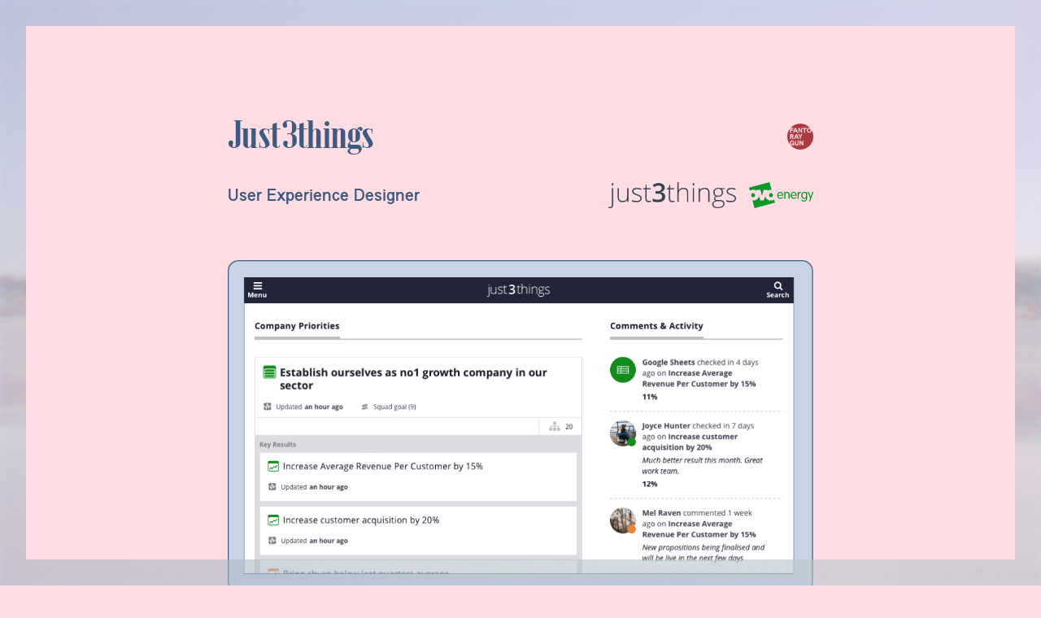

--- FILE ---
content_type: text/html
request_url: https://fantoraygun.com/j3t/
body_size: 3094
content:
<!doctype html><html lang="en" class="min-h-full antialiased"><head><meta charset="utf-8"><meta name="viewport" content="width=device-width,initial-scale=1"><title>Just3things Case Study | Andrew O&#39;Regan // Fantoraygun</title><meta name="description" content="Case study of User Experience work at Just3things"><meta name="robots" content="index,follow"><link rel="stylesheet" href="/css/main.min.css"><script src="/js/main.min.js" defer="defer"></script><meta itemprop="name" content="Just3things Case Study | Andrew O&#39;Regan // Fantoraygun"><meta itemprop="description" content="Case study of User Experience work at Just3things"><meta name="twitter:card" content="summary_large_image"><meta name="twitter:title" content="Just3things Case Study | Andrew O&#39;Regan // Fantoraygun"><meta name="twitter:description" content="Case study of User Experience work at Just3things"><meta name="twitter:site" content="@fantoraygun"><meta name="twitter:creator" content="@fantoraygun"><meta name="twitter:image:src" content="https://fantoraygun.com/images/meta/twitter.jpg"><meta name="og:title" content="Just3things Case Study | Andrew O&#39;Regan // Fantoraygun"><meta name="og:description" content="Case study of User Experience work at Just3things"><meta name="og:image" content="https://fantoraygun.com/images/meta/og.jpg"><meta name="og:url" content="https://fantoraygun.com/j3t/"><meta name="og:site_name" content="Andrew O&#39;Regan // Fantoraygun"><meta name="og:locale" content="en_GB"><meta name="og:type" content="website"><link rel="icon" type="image/png" href="/images/favicon.ico"><link rel="canonical" href="https://fantoraygun.com/j3t/"></head><body id="Just3things" class="bg-pink-500 case-study text-blue-900 leading-normal text-lg"><a class="sr-only" href="#main">Skip to content</a><div id="wrapper" class="wrapper flex flex-col relative min-h-screen"><div class="clip-frame"></div><main id="main" class="pt-hi sm:pt-hi_sm focus:outline-none" tabindex="-1"><div class="column centre sticky nav-outer mb-8"><div class="main-grid inner"><nav id="nav" class="nav"><ul class="menu justify-between md:items-center"><li><h1 class="page-title mb-0">Just3things</h1></li><li class="logo"><a href="../" class="home-link"><svg viewBox="0 0 96 96" fill="none" xmlns="http://www.w3.org/2000/svg"><use href="../images/logo/logo.svg#logocircle"/></svg></a></li></ul></nav></div></div><article id="container-centre" class="column centre flex-col"><div class="main-grid inner mb-16"><header class="section-inner section-inner_reg"><div class="flex flex-col items-stretch md:flex-row md:items-center justify-between"><h2 class="sub-title md:mb-0">User Experience Designer</h2><div class="flex flex-row space-x-4"><div class="logo"><img src="/images/photos/cases/j3t/just3things.png" class="h-6 lg:h-8"></div><div class="logo"><img src="/images/photos/cases/j3t/ovo.svg" class="h-6 lg:h-8"></div></div></div><figure class="mt-8 md:mt-16"><img data-lazy="/images/photos/cases/j3t/j3t-initial.png" alt="Screenshot of Just3things"></figure></header></div><div class="main-grid inner content post"><section class="intro section-inner section-inner_reg"><p><a href="http://www.just3things.com" target="_blank">Just3things</a> (formerly Cadence) was built in-house at <a href="http://ovoenergy.com" target="_blank">OVO Energy</a> to help retain the transparency of being a start-up, focus the company on achieving long term goals, and improve alignment across the business. Initially envisioned as a goal setting and achievement solution with a particular focus on OKRs, as we began gaining external customers we changed strategy to help cross functional teams maintain alignment at scale.</p></section><section class="section-inner section-inner_wider"><h3 class="sec-title">Priorities &amp; Goal Setting</h3><div class="cs-inner md:flex md:flex-row"><div class="cs-copy-right mb-8 md:mb-0"><p>Following extensive customer discovery interviews and heuristic analysis, we first decided to improve the goal setting flow, and second to introduce a feature to allow people to indicate their top three priorities, with the idea people should focus on at most 3 things at one time - hence the name change. Both projects exposed deeper issues with the product that we needed to tackle.</p><p>For the goal setting piece, our experiments led us to discovering that people engaged in a very different way with goal setting than we had previously thought. This required a redesign of how we talked about goals and targets to our users, and a rebuild of goals in the backend.</p><p>Priority setting had been a feature requested by a major stakeholder, and the mechanism we had created for this was not heavily utilised by our users. Through further interviews and behaviour analysis we realised that priorities would make a lot more sense in a team context.</p></div><figure class="tall"><img data-lazy="/images/photos/cases/j3t/j3t-priorities.png" alt="Screenshot from Just3things showing Priorities feature"></figure></div></section><section class="section-inner section-inner_wider"><h3 class="sec-title">Cross-functional Teams</h3><div class="cs-inner md:flex md:flex-row"><div class="cs-copy-right mb-8 md:mb-0"><p>Further to our discoveries with priorities and goal setting, and our understanding of OKRs working best in a team context, we used customer experience mapping, a design sprint, and commercial strategy reviews to target cross-functional teams. The problem area we were investigating was teams’ internal alignment to long term goals, and their external alignment to overall company objectives.</p><p>To solve for this we developed an MVP of a team area with shared goals and priorities, a module for regular stakeholder updates and documents, and a comments and activity feed related to ongoing work.</p></div><div class="cs-sequence"><figure><img data-lazy="/images/photos/cases/j3t/process-1.png" alt="Initial concept sketch for how cross functional teams work"><figcaption>Concept Sketch</figcaption></figure><figure><img data-lazy="/images/photos/cases/j3t/process-2.jpg" alt="Screengrab from usability testing"><figcaption>Usability Testing</figcaption></figure><figure><img data-lazy="/images/photos/cases/j3t/process-3.png" alt="Final released Team page in Just3things"><figcaption>First Release</figcaption></figure></div></div></section><section class="tangeant section-inner section-inner_full bg-pink-100 py-8 px-16"><h3 class="sec-title sans light copy-right">Jobs to be Done</h3><div class="cs-inner flex flex-col md:flex-row md:items-start"><div class="cs-copy-right"><p>Towards the end of my time at Just3things, we used Jobs to Be Done as a way to gain a better understanding of why our customers were using the product, what need it was fulfilling. We initially found this technique quite useful, as it really surfaced what value we were delivering to our users and the buyers of the product.</p><p>However, on reflection, I consider this to be a reaction to how we had been writing User Stories for our agile development process. While it was initially useful when talking to senior stakeholders, it created an extra layer of abstraction which was unhelpful for the team.</p></div><div class="cs-sequence"><svg viewBox="0 0 82 17" fill="none" xmlns="http://www.w3.org/2000/svg"><use href="../images/photos/cases/j3t/jtbd1.svg#phrase"/></svg> <svg viewBox="0 0 100 17" fill="none" xmlns="http://www.w3.org/2000/svg"><use href="../images/photos/cases/j3t/jtbd2.svg#phrase"/></svg> <svg viewBox="0 0 93 18" fill="none" xmlns="http://www.w3.org/2000/svg"><use href="../images/photos/cases/j3t/jtbd3.svg#phrase"/></svg></div></div></section><section class="section-inner section-inner_wider"><h3 class="sec-title">Pattern Library &amp; Style Guide</h3><div class="cs-inner md:flex md:flex-row"><div class="cs-copy-right mb-8 md:mb-0"><p>In collaboration with the engineering team, I spearheaded the creation of a style guide and pattern library in order to speed up front end development for the app. We carried out a UI audit, from typography and form elements to animations and modals, agreed on categories and naming conventions, which later informed how we discussed all future interface updates. This process helped us speak the same language as a team.</p><p>As a result both designers on the team started regularly pushing front end code to production and had more of a say in how the UI was constructed, something we both had strong opinions on. On the developer side of things, they now felt more confident discussing design issues and were involved more from the beginning of discovery, so our process was a lot less waterfall. This helped with team cohesion and our velocity and flexibility.</p></div><figure><img data-lazy="/images/photos/cases/j3t/cad4.jpg" alt="Trello Board showing categorisation of UI modules"></figure></div></section></div></article></main><div class="footer-wrapper column centre bg-pink-100"><footer id="footer" class="footer main-grid inner mb-4 md:mb-8"><div class="footer-inner container section-inner_wide flex justify-between items-center py-10"><p class="text-purple-900">© 2025 Andrew O'Regan: <span>Built with <a href="https://www.11ty.io/">Eleventy</a>.</span></p><ul class="flex justify-center"><li class="ml-4"><a href="https://twitter.com/fantoraygun" class="block text-red-500 hover:text-blue-500" target="_blank" rel="noopener noreferrer"><span class="sr-only">Find me on twitter</span> <svg class="block" fill="currentColor" role="img" aria-hidden="true" width="18" height="18"><use xmlns:xlink="http://www.w3.org/1999/xlink" xlink:href="/images/icons/icon-library.svg#icon-twitter"></use></svg></a></li><li class="ml-4"><a href="https://www.linkedin.com/in/fantoraygun/" class="block text-red-500 hover:text-blue-500" target="_blank" rel="noopener noreferrer"><span class="sr-only">Find me on linkedin</span> <svg class="block" fill="currentColor" role="img" aria-hidden="true" width="18" height="18"><use xmlns:xlink="http://www.w3.org/1999/xlink" xlink:href="/images/icons/icon-library.svg#icon-linkedin"></use></svg></a></li><li class="ml-4"><a href="mailto:hellothere@fantoraygun.com" class="block text-red-500 hover:text-blue-500" target="_blank" rel="noopener noreferrer"><span class="sr-only">Email me</span> <svg class="block" fill="currentColor" role="img" aria-hidden="true" width="18" height="18"><use xmlns:xlink="http://www.w3.org/1999/xlink" xlink:href="/images/icons/icon-library.svg#icon-mail"></use></svg></a></li><li class="ml-4"><a href="../images/docs/AndrewORegan-CV.pdf" class="block text-red-500 hover:text-blue-500" target="_blank" rel="noopener noreferrer"><span class="sr-only">CV</span> <svg class="block" fill="currentColor" role="img" aria-hidden="true" width="18" height="18"><use xmlns:xlink="http://www.w3.org/1999/xlink" xlink:href="/images/icons/icon-library.svg#icon-cv"></use></svg></a></li></ul></div></footer></div></div></body></html>

--- FILE ---
content_type: text/css
request_url: https://fantoraygun.com/css/main.min.css
body_size: 3976
content:
/*! normalize.css v8.0.1 | MIT License | github.com/necolas/normalize.css */html{line-height:1.15;-webkit-text-size-adjust:100%}body{margin:0}main{display:block}h1{font-size:2em;margin:.67em 0}a{background-color:transparent}strong{font-weight:bolder}code{font-family:monospace,monospace;font-size:1em}small{font-size:80%}img{border-style:none}input,textarea{font-family:inherit;font-size:100%;line-height:1.15;margin:0}input{overflow:visible}[type=button],[type=reset],[type=submit]{-webkit-appearance:button}[type=button]::-moz-focus-inner,[type=reset]::-moz-focus-inner,[type=submit]::-moz-focus-inner{border-style:none;padding:0}[type=button]:-moz-focusring,[type=reset]:-moz-focusring,[type=submit]:-moz-focusring{outline:1px dotted ButtonText}progress{vertical-align:baseline}textarea{overflow:auto}[type=checkbox],[type=radio]{box-sizing:border-box;padding:0}[type=number]::-webkit-inner-spin-button,[type=number]::-webkit-outer-spin-button{height:auto}[type=search]{-webkit-appearance:textfield;outline-offset:-2px}[type=search]::-webkit-search-decoration{-webkit-appearance:none}::-webkit-file-upload-button{-webkit-appearance:button;font:inherit}[hidden]{display:none}blockquote,figure,h1,h2,h3,h4,ol,p,ul{margin:0}ol,ul{list-style:none;padding:0}html{font-family:Auth,-apple-system,Helvetica Neue,Noto Sans,sans-serif,Apple Color Emoji,Segoe UI Emoji,Segoe UI Symbol,Noto Color Emoji;line-height:1.5}*,:after,:before{box-sizing:border-box;border:0 solid #e2e8f0}img{border-style:solid}textarea{resize:vertical}input::-moz-placeholder,textarea::-moz-placeholder{color:#a0aec0}input:-ms-input-placeholder,textarea:-ms-input-placeholder{color:#a0aec0}input::placeholder,textarea::placeholder{color:#a0aec0}[role=button]{cursor:pointer}h1,h2,h3,h4{font-size:inherit;font-weight:inherit}a{color:inherit;text-decoration:inherit}input,textarea{padding:0;line-height:inherit;color:inherit}code{font-family:Menlo,Monaco,Consolas,Liberation Mono,Courier New,monospace}img,svg{display:block;vertical-align:middle}img{max-width:100%;height:auto}[data-lazy]{opacity:0;width:100%;transition:opacity .25s ease-in;min-height:20px}.loaded{opacity:1}.inner{width:100%;max-width:72rem;margin-left:auto;margin-right:auto;padding-left:1.5rem;padding-right:1.5rem}.column.centre{display:flex;justify-content:center}.main-grid{display:grid;grid-template-columns:repeat(24,minmax(0,1fr));grid-column-gap:1.4%;-moz-column-gap:1.4%;column-gap:1.4%;padding-left:1rem;padding-right:1rem}@media (min-width:640px){.main-grid{padding-left:2rem;padding-right:2rem}}.section-inner>div:last-child{margin-bottom:0}.section-inner_reg{grid-column-start:4;grid-column-end:22}@media (min-width:1024px){.section-inner_reg{grid-column-start:5;grid-column-end:21}}.section-inner_wide{grid-column-start:3;grid-column-end:23}.section-inner_wider{grid-column-start:2;grid-column-end:24}.section-inner_full{grid-column-start:1;grid-column-end:25}@media (min-width:640px){.section-inner_left{grid-column-start:3;grid-column-end:19}}@font-face{font-family:Emberly;src:url(fonts/emberly-medium-webfont.woff2) format("woff2"),url(fonts/emberly-medium-webfont.woff) format("woff");font-weight:400;font-style:normal}@font-face{font-family:Emberly;src:url(fonts/emberly-extrabold-webfont.woff2) format("woff2"),url(fonts/emberly-extrabold-webfont.woff) format("woff");font-weight:700;font-style:normal}@font-face{font-family:Auth;src:url(fonts/authenticsans-60-webfont.woff2) format("woff2"),url(fonts/authenticsans-60-webfont.woff) format("woff");font-weight:400;font-style:normal}@font-face{font-family:Auth;src:url(fonts/authenticsans-130-webfont.woff2) format("woff2"),url(fonts/authenticsans-130-webfont.woff) format("woff");font-weight:700;font-style:normal}.clip-frame{background:url(../images/styles/bkgrnd.jpg);clip-path:polygon(0 0,0 100%,1rem 100%,1rem 1rem,calc(100% - 1rem) 1rem,calc(100% - 1rem) calc(100% - 1rem),1rem calc(100% - 1rem),1rem 100%,100% 100%,100% 0);position:fixed;top:0;right:0;bottom:0;left:0;opacity:.6;background-size:cover;z-index:50}@media (min-width:640px){.clip-frame{clip-path:polygon(0 0,0 100%,2rem 100%,2rem 2rem,calc(100% - 2rem) 2rem,calc(100% - 2rem) calc(100% - 2rem),2rem calc(100% - 2rem),2rem 100%,100% 100%,100% 0)}}a{--text-opacity:1;color:#aa3b41;color:rgba(170,59,65,var(--text-opacity));text-decoration:none;transition-property:all;transition-duration:.3s;transition-timing-function:cubic-bezier(0,0,.2,1)}a.off-link,a:not([class]){border-bottom-width:2px;--border-opacity:1;border-color:#aa3b41;border-color:rgba(170,59,65,var(--border-opacity))}a.off-link:hover,a:not([class]):hover{--text-opacity:1;color:#3d5a80;color:rgba(61,90,128,var(--text-opacity));--border-opacity:1;border-color:#c8d4e4;border-color:rgba(200,212,228,var(--border-opacity))}a svg{fill:currentColor;display:inline-block;height:1.2rem}a svg:not(:first-child){margin-left:.5rem}a.off-link{padding-bottom:.25rem}h1,h2,h3,h4{font-family:Emberly,Georgia,Cambria,serif}h1.sans,h2.sans,h3.sans,h4.sans{font-family:Auth,-apple-system,Helvetica Neue,Noto Sans,sans-serif,Apple Color Emoji,Segoe UI Emoji,Segoe UI Symbol,Noto Color Emoji}h1.light,h2.light,h3.light,h4.light{font-weight:400}h1,h2,h3{font-weight:700;margin-top:0;margin-bottom:2rem;line-height:1}p>span{display:inline-block}.eyebrow{font-size:1.2rem}.page-title{font-size:3rem}.sec-title{font-size:2.488rem}.module-title{font-size:2.074rem}.sub-title{font-family:Auth,-apple-system,Helvetica Neue,Noto Sans,sans-serif,Apple Color Emoji,Segoe UI Emoji,Segoe UI Symbol,Noto Color Emoji}.strike{text-decoration:line-through}.content p{margin-bottom:2rem}.content p:last-child{margin-bottom:0}.content .intro{border-bottom-width:1px;--border-opacity:1;border-color:#fff5f7;border-color:rgba(255,245,247,var(--border-opacity));font-size:1.44rem;padding-bottom:8rem;margin-bottom:8rem;--text-opacity:1;color:#7694bc;color:rgba(118,148,188,var(--text-opacity))}.content .intro p{margin-bottom:4rem}.content .intro p:last-child{margin-bottom:0}@media (min-width:768px){.content .intro{font-size:1.728rem}}.content ul{list-style:initial}.content ol{--counter-name:counts;list-style:none;counter-reset:var(--counter-name)}.content ol li{counter-increment:var(--counter-name)}.content ol li:before{content:counters(var(--counter-name),".") ". ";font-weight:700}.content ol,.content ul{margin-left:1rem;padding-left:.5rem}.content li:not(:last-child){margin-bottom:.5rem}.site-intro p{font-size:1.2rem;margin-bottom:2rem;line-height:1.625}.site-intro p:first-child{font-size:1.44rem}@media (min-width:640px){.site-intro p:first-child{font-size:1.728rem}}.site-intro p:last-child{margin-bottom:0}.container{width:100%}@media (min-width:375px){.container{max-width:375px}}@media (min-width:450px){.container{max-width:450px}}@media (min-width:640px){.container{max-width:640px}}@media (min-width:768px){.container{max-width:768px}}@media (min-width:1024px){.container{max-width:1024px}}@media (min-width:1280px){.container{max-width:1280px}}.nav-outer{z-index:40;top:2rem}@media (min-width:640px){.nav-outer{top:4rem}}.nav{grid-column-start:2;grid-column-end:24}@media (min-width:450px){.nav{grid-column-start:4;grid-column-end:22}}@media (min-width:1024px){.nav{grid-column-start:5;grid-column-end:21}}.menu{display:flex;justify-content:space-between;align-items:flex-start;font-size:1rem}.menu .level-1{padding-left:.5rem}@media (min-width:768px){.menu{justify-content:flex-start}.menu li:not(:last-child){margin-right:2rem}}.nav-link{font-family:Emberly;color:#aa3b41;color:rgba(170,59,65,var(--text-opacity));border-bottom-width:2px;border-color:#eac3c5;border-color:rgba(234,195,197,var(--border-opacity));padding-left:.25rem;padding-right:.25rem;line-height:1}.nav-link,.nav-link:hover{--text-opacity:1;--border-opacity:1}.nav-link:hover{color:#3d5a80;color:rgba(61,90,128,var(--text-opacity));border-color:#c8d4e4;border-color:rgba(200,212,228,var(--border-opacity))}.nav-link:active{--text-opacity:1;color:#b02677;color:rgba(176,38,119,var(--text-opacity))}@media (min-width:375px){.nav-link{font-size:1.44rem;padding-left:.5rem;padding-right:.5rem}}@media (min-width:640px){.nav-link{font-size:1.728rem}}.m-active{--bg-opacity:1;background-color:#aa3b41;background-color:rgba(170,59,65,var(--bg-opacity));--text-opacity:1;color:#ffffb3;color:rgba(255,255,179,var(--text-opacity));--border-opacity:1;border-color:#ffffb3;border-color:rgba(255,255,179,var(--border-opacity))}.logo svg{width:1.5rem;height:1.5rem;fill:#aa3b41}@media (min-width:640px){.logo svg{width:2rem;height:2rem}}.form .row{margin-bottom:1.5rem}.form .row label{display:block;margin-bottom:.25rem;--text-opacity:1;color:#2d3748;color:rgba(45,55,72,var(--text-opacity))}.form .row label:after{font-size:.833rem;--text-opacity:1;color:#718096;color:rgba(113,128,150,var(--text-opacity))}.form .row.required label:after{content:"\A0(required)"}.form .row:not(.required) label:after{content:"\A0(optional)"}.form .input,.form .textarea{border-width:1px;--border-opacity:1;border-color:#edf2f7;border-color:rgba(237,242,247,var(--border-opacity));border-radius:.25rem;padding:.75rem;width:100%;transition-property:all;transition-duration:.3s;transition-timing-function:cubic-bezier(0,0,.2,1)}.form .input:focus,.form .textarea:focus{--border-opacity:1;border-color:#ffdde3;border-color:rgba(255,221,227,var(--border-opacity));outline:0}.form .input{height:3rem}.form .textarea{height:6rem}.minishow{position:relative}.minishow:last-child{margin-bottom:0}.minishow .minishow-img{--transform-translate-x:0;--transform-translate-y:0;--transform-rotate:0;--transform-skew-x:0;--transform-skew-y:0;--transform-scale-x:1;--transform-scale-y:1;transform:translateX(var(--transform-translate-x)) translateY(var(--transform-translate-y)) rotate(var(--transform-rotate)) skewX(var(--transform-skew-x)) skewY(var(--transform-skew-y)) scaleX(var(--transform-scale-x)) scaleY(var(--transform-scale-y));--transform-translate-y:-2rem;--transform-translate-x:-8rem;--transform-rotate:-4deg}.minishow.active .minishow-img{transition-property:opacity;transition-duration:.3s;transition-timing-function:cubic-bezier(0,0,.2,1);opacity:.75}@media (min-width:1024px){.minishow .minishow-img{--transform-translate-x:0;--transform-translate-y:0;--transform-rotate:0;--transform-skew-x:0;--transform-skew-y:0;--transform-scale-x:1;--transform-scale-y:1;transform:translateX(var(--transform-translate-x)) translateY(var(--transform-translate-y)) rotate(var(--transform-rotate)) skewX(var(--transform-skew-x)) skewY(var(--transform-skew-y)) scaleX(var(--transform-scale-x)) scaleY(var(--transform-scale-y));--transform-translate-y:-2rem;--transform-translate-x:-10rem;--transform-rotate:-4deg}}@media (min-width:1280px){.minishow .minishow-img{--transform-translate-x:0;--transform-translate-y:0;--transform-rotate:0;--transform-skew-x:0;--transform-skew-y:0;--transform-scale-x:1;--transform-scale-y:1;transform:translateX(var(--transform-translate-x)) translateY(var(--transform-translate-y)) rotate(var(--transform-rotate)) skewX(var(--transform-skew-x)) skewY(var(--transform-skew-y)) scaleX(var(--transform-scale-x)) scaleY(var(--transform-scale-y));--transform-translate-y:-2rem;--transform-translate-x:-16rem;--transform-rotate:-4deg}}.minishow-info{--bg-opacity:1;background-color:#d8fdfb;background-color:rgba(216,253,251,var(--bg-opacity));padding-top:1rem;padding-left:1rem;padding-bottom:1rem;z-index:20;position:relative}.minishow-img{position:absolute;--bg-opacity:1;background-color:#b02677;background-color:rgba(176,38,119,var(--bg-opacity));width:12rem;height:12rem;z-index:10;opacity:0;transition-property:opacity;transition-duration:.15s;transition-timing-function:cubic-bezier(.4,0,1,1)}.minishow-img.cross{clip-path:polygon(25% 0,0 25%,25% 50%,0 75%,25% 100%,50% 75%,75% 100%,100% 75%,75% 50%,100% 25%,75% 0,50% 25%)}.minishow-img.triangle{clip-path:polygon(50% 0,0 100%,100% 100%)}.minishow-img.hex{clip-path:polygon(25% 7%,75% 7%,100% 50%,75% 93%,25% 93%,0 50%)}.minishow-img.circle{clip-path:circle(50% at 50% 50%)}.minishow-img.rhombus{clip-path:polygon(50% 0,100% 50%,50% 100%,0 50%)}@media (min-width:768px){.minishow-img{width:16rem;height:16rem}}@media (min-width:1024px){.minishow-img{width:18rem;height:18rem}}.post section{margin-bottom:8rem}.logo .big{height:2.5rem}@media (min-width:768px){.cs-copy-right{flex-basis:60%}.cs-copy-right+*{flex-basis:40%}}@media (min-width:1024px){.cs-copy-right{flex-basis:65%}.cs-copy-right+*{flex-basis:35%}}.cs-image{text-align:center}.cs-image img{display:inline-block;margin:0 auto;width:80%;height:auto}@media (min-width:450px){.cs-image img{width:70%}}.cs-image.tall img{width:55%!important}.cs-image.full img{width:100%!important}@media (min-width:768px){.cs-image img{width:80%!important;min-height:auto}}.cs-image figcaption,.cs-sequence figcaption{text-align:center;font-size:.833rem;--text-opacity:1;color:#b02677;color:rgba(176,38,119,var(--text-opacity));margin-top:.5rem}.cs-sequence figure{margin-bottom:2rem}.cs-sequence svg{height:2rem;width:auto}.cs-sequence.h{display:flex;justify-content:center;flex-wrap:wrap}.cs-sequence.h figure{width:50%;padding:0 2.5%}@media (min-width:768px){.cs-sequence.h figure{width:25%}}.tangeant .cs-inner>:first-child{order:2}.tangeant .cs-inner>*+*{order:1}.tangeant .cs-sequence{flex-basis:10rem;display:flex;flex-direction:column;justify-content:space-between;margin-bottom:2rem}.tangeant .cs-sequence>*{--transform-translate-x:0;--transform-translate-y:0;--transform-rotate:0;--transform-skew-x:0;--transform-skew-y:0;--transform-scale-x:1;--transform-scale-y:1;transform:translateX(var(--transform-translate-x)) translateY(var(--transform-translate-y)) rotate(var(--transform-rotate)) skewX(var(--transform-skew-x)) skewY(var(--transform-skew-y)) scaleX(var(--transform-scale-x)) scaleY(var(--transform-scale-y));--transform-rotate:-7deg}.tangeant .cs-sequence>:first-child{align-self:flex-start}.tangeant .cs-sequence>:last-child{align-self:flex-end}@media (min-width:768px){.tangeant h3.copy-right{margin-left:40%}.tangeant .cs-sequence{flex-basis:40%;margin-bottom:0;padding-right:2rem}.tangeant .cs-sequence>:not(:last-child){margin-bottom:3rem}}@media (min-width:1024px){.tangeant h3.copy-right{margin-left:35%}.tangeant .cs-sequence{flex-basis:35%}}html{scroll-behavior:smooth}.space-x-4>:not(template)~:not(template){--space-x-reverse:0;margin-right:calc(1rem*var(--space-x-reverse));margin-left:calc(1rem*(1 - var(--space-x-reverse)))}.sr-only{position:absolute;width:1px;height:1px;padding:0;margin:-1px;overflow:hidden;clip:rect(0,0,0,0);white-space:nowrap;border-width:0}.bg-teal-100{--bg-opacity:1;background-color:#d8fdfb;background-color:rgba(216,253,251,var(--bg-opacity))}.bg-purple-500,.bg-purple-900{--bg-opacity:1;background-color:#b02677;background-color:rgba(176,38,119,var(--bg-opacity))}.bg-pink-100{--bg-opacity:1;background-color:#fff5f7;background-color:rgba(255,245,247,var(--bg-opacity))}.bg-pink-500,.hover\:bg-pink-500:hover{--bg-opacity:1;background-color:#ffdde3;background-color:rgba(255,221,227,var(--bg-opacity))}.border-gray-200{--border-opacity:1;border-color:#edf2f7;border-color:rgba(237,242,247,var(--border-opacity))}.rounded{border-radius:.25rem}.border-b{border-bottom-width:1px}.block{display:block}.inline-block{display:inline-block}.inline{display:inline}.flex{display:flex}.grid{display:grid}.hidden{display:none}.flex-row{flex-direction:row}.flex-col{flex-direction:column}.flex-wrap{flex-wrap:wrap}.items-start{align-items:flex-start}.items-center{align-items:center}.items-stretch{align-items:stretch}.justify-center{justify-content:center}.justify-between{justify-content:space-between}.flex-1{flex:1 1 0%}.font-serif{font-family:Emberly,Georgia,Cambria,serif}.font-semibold{font-weight:600}.font-bold{font-weight:700}.h-6{height:1.5rem}.text-xs{font-size:.694rem}.text-sm{font-size:.833rem}.text-base{font-size:1rem}.text-lg{font-size:1.2rem}.text-xl{font-size:1.44rem}.text-2xl{font-size:1.728rem}.text-3xl{font-size:2.074rem}.text-4xl{font-size:2.488rem}.leading-normal{line-height:1.5}.mb-0{margin-bottom:0}.mr-2{margin-right:.5rem}.mb-3{margin-bottom:.75rem}.mb-4{margin-bottom:1rem}.ml-4{margin-left:1rem}.mt-8{margin-top:2rem}.mr-8{margin-right:2rem}.mb-8{margin-bottom:2rem}.mt-16{margin-top:4rem}.mb-16{margin-bottom:4rem}.mb-24{margin-bottom:6rem}.mb-32{margin-bottom:8rem}.min-h-full{min-height:100%}.min-h-screen{min-height:100vh}.focus\:outline-none:focus{outline:0}.p-4{padding:1rem}.py-2{padding-top:.5rem;padding-bottom:.5rem}.px-3{padding-left:.75rem;padding-right:.75rem}.py-8{padding-top:2rem;padding-bottom:2rem}.py-10{padding-top:2.5rem;padding-bottom:2.5rem}.px-16{padding-left:4rem;padding-right:4rem}.py-32{padding-top:8rem;padding-bottom:8rem}.pt-4{padding-top:1rem}.pb-8{padding-bottom:2rem}.pt-12{padding-top:3rem}.pt-32{padding-top:8rem}.pb-64{padding-bottom:16rem}.pt-hi{padding-top:16vh}.fixed{position:fixed}.relative{position:relative}.sticky{position:sticky}.text-white{--text-opacity:1;color:#fff;color:rgba(255,255,255,var(--text-opacity))}.text-gray-500{--text-opacity:1;color:#a0aec0;color:rgba(160,174,192,var(--text-opacity))}.text-gray-700{--text-opacity:1;color:#4a5568;color:rgba(74,85,104,var(--text-opacity))}.text-red-500{--text-opacity:1;color:#aa3b41;color:rgba(170,59,65,var(--text-opacity))}.text-blue-900{--text-opacity:1;color:#3d5a80;color:rgba(61,90,128,var(--text-opacity))}.text-purple-500,.text-purple-900{--text-opacity:1;color:#b02677;color:rgba(176,38,119,var(--text-opacity))}.text-pink-500{--text-opacity:1;color:#ffdde3;color:rgba(255,221,227,var(--text-opacity))}.hover\:text-white:hover{--text-opacity:1;color:#fff;color:rgba(255,255,255,var(--text-opacity))}.hover\:text-blue-500:hover{--text-opacity:1;color:#3d5a80;color:rgba(61,90,128,var(--text-opacity))}.hover\:text-purple-900:hover{--text-opacity:1;color:#b02677;color:rgba(176,38,119,var(--text-opacity))}.active\:text-blue-500:active{--text-opacity:1;color:#3d5a80;color:rgba(61,90,128,var(--text-opacity))}.capitalize{text-transform:capitalize}.antialiased{-webkit-font-smoothing:antialiased;-moz-osx-font-smoothing:grayscale}.w-full{width:100%}.gap-24g{grid-gap:1.4%;gap:1.4%}.grid-cols-24{grid-template-columns:repeat(24,minmax(0,1fr))}.col-start-4{grid-column-start:4}.col-end-22{grid-column-end:22}.transform{--transform-translate-x:0;--transform-translate-y:0;--transform-rotate:0;--transform-skew-x:0;--transform-skew-y:0;--transform-scale-x:1;--transform-scale-y:1;transform:translateX(var(--transform-translate-x)) translateY(var(--transform-translate-y)) rotate(var(--transform-rotate)) skewX(var(--transform-skew-x)) skewY(var(--transform-skew-y)) scaleX(var(--transform-scale-x)) scaleY(var(--transform-scale-y))}@media (min-width:640px){.sm\:pt-hi_sm{padding-top:20vh}}@media (min-width:768px){.md\:flex{display:flex}.md\:flex-row{flex-direction:row}.md\:items-start{align-items:flex-start}.md\:items-center{align-items:center}.md\:justify-center{justify-content:center}.md\:justify-between{justify-content:space-between}.md\:text-5xl{font-size:3rem}.md\:mb-0{margin-bottom:0}.md\:mb-8{margin-bottom:2rem}.md\:mt-16{margin-top:4rem}.md\:p-6{padding:1.5rem}.md\:px-16{padding-left:4rem;padding-right:4rem}.md\:text-center{text-align:center}}@media (min-width:1024px){.lg\:h-8{height:2rem}.lg\:text-6xl{font-size:4rem}.lg\:mb-24{margin-bottom:6rem}.lg\:py-20{padding-top:5rem;padding-bottom:5rem}}


--- FILE ---
content_type: image/svg+xml
request_url: https://fantoraygun.com/images/photos/cases/j3t/jtbd2.svg
body_size: 729
content:
<svg viewBox="0 0 100 17" fill="none" xmlns="http://www.w3.org/2000/svg" id="phrase">
<path d="M0.645996 16.0647H3.086V1.02466H0.645996V16.0647Z" fill="#D8FDFB"/>
<path d="M14.528 16.0647H16.468L18.788 8.72466L21.028 16.0647H22.968L26.428 5.26466H23.928L21.988 11.9847L19.968 5.26466H17.508L15.488 11.9847L13.548 5.26466H11.068L14.528 16.0647Z" fill="#D8FDFB"/>
<path d="M31.5404 16.3047C32.8004 16.3047 34.0404 15.9047 34.9204 15.2247C35.2804 15.8847 36.0404 16.3047 36.9004 16.3047C37.2404 16.3047 37.6004 16.2447 37.9404 16.1247V14.0647C37.3404 14.2647 36.8804 13.9647 36.8804 13.3647V9.00466C36.8804 6.50466 35.3004 5.08466 32.7204 5.08466C30.4204 5.08466 28.7604 6.18466 28.1604 8.10466L30.3804 8.90466C30.7204 7.92466 31.5204 7.38466 32.7004 7.38466C33.6604 7.38466 34.3204 7.76466 34.3204 8.34466C34.3204 9.16466 33.0004 9.46466 30.5004 10.1447C28.8604 10.6047 27.7404 11.6647 27.7404 13.2247C27.7404 15.0647 29.3004 16.3047 31.5404 16.3047ZM31.7604 14.1647C30.8004 14.1647 30.1604 13.7847 30.1604 13.0847C30.1604 11.8047 32.2604 12.0847 34.5004 10.9247V13.0647C33.8604 13.7047 32.8004 14.1647 31.7604 14.1647Z" fill="#D8FDFB"/>
<path d="M39.5247 16.0447H41.9447V9.78466C42.4047 8.28466 43.5847 7.46466 44.8647 7.46466C46.0247 7.46466 46.8647 8.18466 46.8647 9.72466V16.0447H49.2647V9.22466C49.2647 6.58466 47.6247 5.08466 45.3447 5.08466C44.1047 5.08466 42.9447 5.50466 41.9447 6.52466V5.26466H39.5247V16.0447Z" fill="#D8FDFB"/>
<path d="M56.3327 16.3047C56.8127 16.3047 57.2727 16.2647 57.6727 16.2247V13.9047H56.4127C55.8327 13.9047 55.4327 13.6647 55.4327 12.5247V7.60466H57.5727V5.26466H55.4327V2.24466H53.0327V5.26466H51.2727V7.60466H53.0327V13.0847C53.0327 15.3847 53.9927 16.3047 56.3327 16.3047Z" fill="#D8FDFB"/>
<path d="M70.3366 16.3047C70.8166 16.3047 71.2766 16.2647 71.6766 16.2247V13.9047H70.4166C69.8366 13.9047 69.4366 13.6647 69.4366 12.5247V7.60466H71.5766V5.26466H69.4366V2.24466H67.0366V5.26466H65.2766V7.60466H67.0366V13.0847C67.0366 15.3847 67.9966 16.3047 70.3366 16.3047Z" fill="#D8FDFB"/>
<path d="M78.5644 16.3047C81.6844 16.3047 84.0844 13.9247 84.0844 10.7047C84.0844 7.48466 81.6844 5.08466 78.5644 5.08466C75.4444 5.08466 73.0444 7.48466 73.0444 10.7047C73.0444 13.9247 75.4444 16.3047 78.5644 16.3047ZM78.5644 13.9647C76.8844 13.9647 75.5244 12.5247 75.5244 10.7047C75.5244 8.88466 76.8844 7.46466 78.5644 7.46466C80.2444 7.46466 81.6044 8.88466 81.6044 10.7047C81.6044 12.5247 80.2444 13.9647 78.5644 13.9647Z" fill="#D8FDFB"/>
<path d="M87.2319 16.3047C88.1519 16.3047 88.8919 15.5647 88.8919 14.6447C88.8919 13.7247 88.1519 12.9847 87.2319 12.9847C86.3119 12.9847 85.5719 13.7247 85.5719 14.6447C85.5719 15.5647 86.3119 16.3047 87.2319 16.3047ZM92.1919 16.3047C93.1119 16.3047 93.8519 15.5647 93.8519 14.6447C93.8519 13.7247 93.1119 12.9847 92.1919 12.9847C91.2719 12.9847 90.5319 13.7247 90.5319 14.6447C90.5319 15.5647 91.2719 16.3047 92.1919 16.3047ZM97.1519 16.3047C98.0719 16.3047 98.8119 15.5647 98.8119 14.6447C98.8119 13.7247 98.0719 12.9847 97.1519 12.9847C96.2319 12.9847 95.4919 13.7247 95.4919 14.6447C95.4919 15.5647 96.2319 16.3047 97.1519 16.3047Z" fill="#D8FDFB"/>
<path d="M0.645996 16.0647H3.086V1.02466H0.645996V16.0647Z" stroke="#7694BC"/>
<path d="M14.528 16.0647H16.468L18.788 8.72466L21.028 16.0647H22.968L26.428 5.26466H23.928L21.988 11.9847L19.968 5.26466H17.508L15.488 11.9847L13.548 5.26466H11.068L14.528 16.0647Z" stroke="#7694BC"/>
<path d="M31.5404 16.3047C32.8004 16.3047 34.0404 15.9047 34.9204 15.2247C35.2804 15.8847 36.0404 16.3047 36.9004 16.3047C37.2404 16.3047 37.6004 16.2447 37.9404 16.1247V14.0647C37.3404 14.2647 36.8804 13.9647 36.8804 13.3647V9.00466C36.8804 6.50466 35.3004 5.08466 32.7204 5.08466C30.4204 5.08466 28.7604 6.18466 28.1604 8.10466L30.3804 8.90466C30.7204 7.92466 31.5204 7.38466 32.7004 7.38466C33.6604 7.38466 34.3204 7.76466 34.3204 8.34466C34.3204 9.16466 33.0004 9.46466 30.5004 10.1447C28.8604 10.6047 27.7404 11.6647 27.7404 13.2247C27.7404 15.0647 29.3004 16.3047 31.5404 16.3047ZM31.7604 14.1647C30.8004 14.1647 30.1604 13.7847 30.1604 13.0847C30.1604 11.8047 32.2604 12.0847 34.5004 10.9247V13.0647C33.8604 13.7047 32.8004 14.1647 31.7604 14.1647Z" stroke="#7694BC"/>
<path d="M39.5247 16.0447H41.9447V9.78466C42.4047 8.28466 43.5847 7.46466 44.8647 7.46466C46.0247 7.46466 46.8647 8.18466 46.8647 9.72466V16.0447H49.2647V9.22466C49.2647 6.58466 47.6247 5.08466 45.3447 5.08466C44.1047 5.08466 42.9447 5.50466 41.9447 6.52466V5.26466H39.5247V16.0447Z" stroke="#7694BC"/>
<path d="M56.3327 16.3047C56.8127 16.3047 57.2727 16.2647 57.6727 16.2247V13.9047H56.4127C55.8327 13.9047 55.4327 13.6647 55.4327 12.5247V7.60466H57.5727V5.26466H55.4327V2.24466H53.0327V5.26466H51.2727V7.60466H53.0327V13.0847C53.0327 15.3847 53.9927 16.3047 56.3327 16.3047Z" stroke="#7694BC"/>
<path d="M70.3366 16.3047C70.8166 16.3047 71.2766 16.2647 71.6766 16.2247V13.9047H70.4166C69.8366 13.9047 69.4366 13.6647 69.4366 12.5247V7.60466H71.5766V5.26466H69.4366V2.24466H67.0366V5.26466H65.2766V7.60466H67.0366V13.0847C67.0366 15.3847 67.9966 16.3047 70.3366 16.3047Z" stroke="#7694BC"/>
<path d="M78.5644 16.3047C81.6844 16.3047 84.0844 13.9247 84.0844 10.7047C84.0844 7.48466 81.6844 5.08466 78.5644 5.08466C75.4444 5.08466 73.0444 7.48466 73.0444 10.7047C73.0444 13.9247 75.4444 16.3047 78.5644 16.3047ZM78.5644 13.9647C76.8844 13.9647 75.5244 12.5247 75.5244 10.7047C75.5244 8.88466 76.8844 7.46466 78.5644 7.46466C80.2444 7.46466 81.6044 8.88466 81.6044 10.7047C81.6044 12.5247 80.2444 13.9647 78.5644 13.9647Z" stroke="#7694BC"/>
<path d="M87.2319 16.3047C88.1519 16.3047 88.8919 15.5647 88.8919 14.6447C88.8919 13.7247 88.1519 12.9847 87.2319 12.9847C86.3119 12.9847 85.5719 13.7247 85.5719 14.6447C85.5719 15.5647 86.3119 16.3047 87.2319 16.3047ZM92.1919 16.3047C93.1119 16.3047 93.8519 15.5647 93.8519 14.6447C93.8519 13.7247 93.1119 12.9847 92.1919 12.9847C91.2719 12.9847 90.5319 13.7247 90.5319 14.6447C90.5319 15.5647 91.2719 16.3047 92.1919 16.3047ZM97.1519 16.3047C98.0719 16.3047 98.8119 15.5647 98.8119 14.6447C98.8119 13.7247 98.0719 12.9847 97.1519 12.9847C96.2319 12.9847 95.4919 13.7247 95.4919 14.6447C95.4919 15.5647 96.2319 16.3047 97.1519 16.3047Z" stroke="#7694BC"/>
</svg>


--- FILE ---
content_type: image/svg+xml
request_url: https://fantoraygun.com/images/icons/icon-library.svg
body_size: 1316
content:
<svg xmlns="http://www.w3.org/2000/svg" xmlns:xlink="http://www.w3.org/1999/xlink" width="0" height="0" style="position:absolute">
<symbol id="icon-facebook" viewBox="0 0 30 30">
        <path d="M22 0h-4.8c-2.9 0-6 1.2-6 5.3v4.4H7.9v5.2h3.4V30h6.2V14.8h4.1l.4-5.2h-4.6v-3c0-1.6 1.7-1.5 1.8-1.5H22V0z"/>
</symbol>
<symbol id="icon-linkedin" viewBox="0 0 30 30">
        <path d="M3.2.3C1.3.3 0 1.6 0 3.4c0 1.7 1.3 3.1 3.2 3.1 2 0 3.3-1.4 3.3-3.1C6.5 1.6 5.2.3 3.2.3zm-3 29.4h6.1v-21H.2v21zM22.9 9c-2 0-4-.4-6.1 2.9h-.1l-.1-3.2h-5.4c.1 1.7.1 4.3.1 6.8v14.2h6.1V17.6c0-.6.1-1.1.2-1.5.4-1.1 1.4-2.3 3.1-2.3 2.2 0 3.1 1.7 3.1 4.3v11.7H30V17.3c0-5.9-3-8.3-7.1-8.3z"/>
</symbol>
<symbol id="icon-twitter" viewBox="0 0 30 30">
        <path d="M30 5.7c-1.1.5-2.3.8-3.5 1 1.3-.8 2.2-2 2.7-3.4-1.2.7-2.5 1.2-3.9 1.5-1.1-1.2-2.7-1.9-4.5-1.9-3.4 0-6.2 2.8-6.2 6.2 0 .5.1 1 .2 1.4-5.1-.4-9.7-2.8-12.7-6.6-.5.9-.8 2-.8 3.1 0 2.1 1.1 4 2.7 5.1-1 0-2-.3-2.8-.8v.1c0 3 2.1 5.5 4.9 6-.5.1-1.1.2-1.6.2-.4 0-.8 0-1.2-.1.8 2.4 3.1 4.2 5.7 4.3-2.1 1.7-4.8 2.6-7.6 2.6-.5 0-1 0-1.5-.1 2.7 1.7 6 2.8 9.4 2.8 11.3 0 17.5-9.4 17.5-17.5v-.8c1.3-.8 2.4-1.9 3.2-3.1z"/>
</symbol>
<symbol id="icon-youtube" viewBox="0 0 30 30">
        <path d="M29.7 8.8s-.1-4.4-4.6-4.5c-4.5-.2-9.6-.3-9.6-.3h-.9s-5.2.1-9.7.3C.3 4.5.3 8.6.3 8.6s-.6 6.6-.1 11.5c.4 3.7 1.2 5.2 5.5 5.4 4.3.2 8.8.5 8.8.5h.9s4.5-.2 8.8-.4c4.3-.2 5.1-1.5 5.5-5.2.6-5 0-11.6 0-11.6zM12 19.2v-8.5l8.1 4.3-8.1 4.2z"/>
</symbol>
<symbol id="icon-mail" viewBox="0 0 30 30">
    <path d="M0.5 4.50002H1.34641L3.10108 12.241C3.20434 12.6966 3.60923 13.0199 4.07634 13.0199H26.3998C26.8863 13.0199 27.3022 12.6699 27.3852 12.1905L28.7167 4.50002L29.5 4.50002V24.5H0.5V4.50002L0.5 4.50002Z"/>
    <path d="M23.4937 10C23.7354 10 23.9425 9.8271 23.9857 9.58928L24.8931 4.58928C24.9488 4.28241 24.713 4 24.4011 4H5.63051C5.30834 4 5.07025 4.30023 5.14366 4.61393L6.3137 9.61393C6.36662 9.84007 6.56829 10 6.80055 10H23.4937Z"/>
</symbol>
<symbol id="icon-cv" viewBox="0 0 30 30">
    <path d="M3 15.1617V6.55977C3 5.38397 3.26506 4.30098 3.79519 3.31083C4.34571 2.32068 5.07973 1.52649 5.99726 0.928271C6.91478 0.309424 7.95465 0 9.11685 0C9.58581 0 10.0344 0.0618845 10.4626 0.185653C10.9111 0.309424 11.2985 0.515706 11.6248 0.804501C11.8287 0.783873 11.951 0.721988 11.9918 0.618846C12.0529 0.515705 12.0835 0.371308 12.0835 0.185653H12.6035V5.38397H12.0835V3.34177C12.0835 2.5579 11.8287 1.88748 11.3189 1.33052C10.8092 0.773559 10.0854 0.495078 9.14744 0.495078C8.22991 0.495078 7.63861 0.804501 7.37355 1.42335C7.12887 2.04219 7.00654 2.90858 7.00654 4.0225V18.0703C7.00654 19.0605 7.0881 19.8031 7.25121 20.2982C7.41433 20.7726 7.63861 21.0924 7.92407 21.2574C8.22991 21.4224 8.59692 21.5049 9.0251 21.5049C9.43289 21.5049 9.87126 21.4327 10.3402 21.2883C10.8296 21.1439 11.2374 20.8758 11.5636 20.4838C11.9102 20.0713 12.0835 19.4627 12.0835 18.6582V15.9972H12.6035V21.8143H12.0835C12.0835 21.6287 12.0529 21.4843 11.9918 21.3812C11.9306 21.278 11.7981 21.2161 11.5942 21.1955C10.9825 21.7318 10.1363 22 9.05568 22C8.09738 22 7.24102 21.804 6.4866 21.4121C5.73219 20.9995 5.08992 20.4632 4.5598 19.8031C4.05006 19.143 3.66266 18.4107 3.3976 17.6062C3.13253 16.7811 3 15.9662 3 15.1617Z" />
    <path d="M21.7302 21.8143H20.9045L15.6745 0.680732H14.2371V0.185653H20.9656V0.680732H19.7728L23.0148 13.7075L25.9509 0.680732H24.6663V0.185653H28V0.680732H26.5014L21.7302 21.8143Z" />
    <path d="M15 30L0.373938 22.2125C-0.690739 21.6456 0.727609 21.3444 2.00952 21.7774L13.5834 26.7355C14.4428 27.0258 15.5572 27.0258 16.4166 26.7355L27.9905 21.7774C29.2724 21.3444 30.6907 21.6456 29.6261 22.2125L15 30Z" />
</symbol>
</svg>


--- FILE ---
content_type: image/svg+xml
request_url: https://fantoraygun.com/images/photos/cases/j3t/jtbd3.svg
body_size: 871
content:
<svg viewBox="0 0 93 18" fill="none" xmlns="http://www.w3.org/2000/svg" id="phrase">
<path d="M7.07568 16.9572C10.4757 16.9572 12.6957 15.2172 12.6957 12.5772C12.6957 10.3572 11.1157 8.79725 7.41568 7.63725C4.75568 6.81725 3.85568 6.15725 3.85568 5.19725C3.85568 4.15725 4.93568 3.55725 6.61568 3.55725C8.43568 3.55725 9.45568 4.27725 9.87568 5.77725L12.3557 5.23725C11.6957 2.55725 9.83568 1.17725 6.73568 1.17725C3.43568 1.17725 1.37568 2.71725 1.37568 5.15725C1.37568 7.33725 2.99568 8.85725 6.53568 9.89725C9.13568 10.6572 10.2357 11.4372 10.2357 12.5172C10.2357 13.7172 8.89568 14.5972 6.97568 14.5972C4.99568 14.5972 3.81568 13.6572 3.43568 11.7772L1.07568 12.2972C1.59568 15.3172 3.71568 16.9572 7.07568 16.9572Z" fill="#D8FDFB"/>
<path d="M19.7308 16.8172C22.8508 16.8172 25.2508 14.4372 25.2508 11.2172C25.2508 7.99725 22.8508 5.59725 19.7308 5.59725C16.6108 5.59725 14.2108 7.99725 14.2108 11.2172C14.2108 14.4372 16.6108 16.8172 19.7308 16.8172ZM19.7308 14.4772C18.0508 14.4772 16.6908 13.0372 16.6908 11.2172C16.6908 9.39725 18.0508 7.97725 19.7308 7.97725C21.4108 7.97725 22.7708 9.39725 22.7708 11.2172C22.7708 13.0372 21.4108 14.4772 19.7308 14.4772Z" fill="#D8FDFB"/>
<path d="M33.3944 16.5772H35.8344V1.53725H33.3944V16.5772Z" fill="#D8FDFB"/>
<path d="M49.0365 16.8172C51.1765 16.8172 52.8565 15.5572 53.4965 13.0172L51.1765 12.4372C50.8565 13.6572 50.0765 14.4372 49.0165 14.4372C47.5965 14.4372 46.5565 12.9972 46.5565 11.1572C46.5565 9.35725 47.5365 7.97725 49.0365 7.97725C49.9165 7.97725 50.6565 8.45725 51.0965 9.57725L53.4365 8.97725C52.7165 6.85725 51.0565 5.59725 48.9565 5.59725C46.1165 5.59725 44.1165 7.91725 44.1165 11.1572C44.1165 14.3772 45.9765 16.8172 49.0365 16.8172Z" fill="#D8FDFB"/>
<path d="M58.9177 16.8172C60.1777 16.8172 61.4177 16.4172 62.2977 15.7372C62.6577 16.3972 63.4177 16.8172 64.2777 16.8172C64.6177 16.8172 64.9777 16.7572 65.3177 16.6372V14.5772C64.7177 14.7772 64.2577 14.4772 64.2577 13.8772V9.51725C64.2577 7.01725 62.6777 5.59725 60.0977 5.59725C57.7977 5.59725 56.1377 6.69725 55.5377 8.61725L57.7577 9.41725C58.0977 8.43725 58.8977 7.89725 60.0777 7.89725C61.0377 7.89725 61.6977 8.27725 61.6977 8.85725C61.6977 9.67725 60.3777 9.97725 57.8777 10.6572C56.2377 11.1172 55.1177 12.1772 55.1177 13.7372C55.1177 15.5772 56.6777 16.8172 58.9177 16.8172ZM59.1377 14.6772C58.1777 14.6772 57.5377 14.2972 57.5377 13.5972C57.5377 12.3172 59.6377 12.5972 61.8777 11.4372V13.5772C61.2377 14.2172 60.1777 14.6772 59.1377 14.6772Z" fill="#D8FDFB"/>
<path d="M66.9021 16.5572H69.3221V10.2972C69.7821 8.79725 70.9621 7.97725 72.2421 7.97725C73.4021 7.97725 74.2421 8.69725 74.2421 10.2372V16.5572H76.6421V9.73725C76.6421 7.09725 75.0021 5.59725 72.7221 5.59725C71.4821 5.59725 70.3221 6.01725 69.3221 7.03725V5.77725H66.9021V16.5572Z" fill="#D8FDFB"/>
<path d="M80.4101 16.8172C81.3301 16.8172 82.0701 16.0772 82.0701 15.1572C82.0701 14.2372 81.3301 13.4972 80.4101 13.4972C79.4901 13.4972 78.7501 14.2372 78.7501 15.1572C78.7501 16.0772 79.4901 16.8172 80.4101 16.8172ZM85.3701 16.8172C86.2901 16.8172 87.0301 16.0772 87.0301 15.1572C87.0301 14.2372 86.2901 13.4972 85.3701 13.4972C84.4501 13.4972 83.7101 14.2372 83.7101 15.1572C83.7101 16.0772 84.4501 16.8172 85.3701 16.8172ZM90.3301 16.8172C91.2501 16.8172 91.9901 16.0772 91.9901 15.1572C91.9901 14.2372 91.2501 13.4972 90.3301 13.4972C89.4101 13.4972 88.6701 14.2372 88.6701 15.1572C88.6701 16.0772 89.4101 16.8172 90.3301 16.8172Z" fill="#D8FDFB"/>
<path d="M7.07568 16.9572C10.4757 16.9572 12.6957 15.2172 12.6957 12.5772C12.6957 10.3572 11.1157 8.79725 7.41568 7.63725C4.75568 6.81725 3.85568 6.15725 3.85568 5.19725C3.85568 4.15725 4.93568 3.55725 6.61568 3.55725C8.43568 3.55725 9.45568 4.27725 9.87568 5.77725L12.3557 5.23725C11.6957 2.55725 9.83568 1.17725 6.73568 1.17725C3.43568 1.17725 1.37568 2.71725 1.37568 5.15725C1.37568 7.33725 2.99568 8.85725 6.53568 9.89725C9.13568 10.6572 10.2357 11.4372 10.2357 12.5172C10.2357 13.7172 8.89568 14.5972 6.97568 14.5972C4.99568 14.5972 3.81568 13.6572 3.43568 11.7772L1.07568 12.2972C1.59568 15.3172 3.71568 16.9572 7.07568 16.9572Z" stroke="#7694BC"/>
<path d="M19.7308 16.8172C22.8508 16.8172 25.2508 14.4372 25.2508 11.2172C25.2508 7.99725 22.8508 5.59725 19.7308 5.59725C16.6108 5.59725 14.2108 7.99725 14.2108 11.2172C14.2108 14.4372 16.6108 16.8172 19.7308 16.8172ZM19.7308 14.4772C18.0508 14.4772 16.6908 13.0372 16.6908 11.2172C16.6908 9.39725 18.0508 7.97725 19.7308 7.97725C21.4108 7.97725 22.7708 9.39725 22.7708 11.2172C22.7708 13.0372 21.4108 14.4772 19.7308 14.4772Z" stroke="#7694BC"/>
<path d="M33.3944 16.5772H35.8344V1.53725H33.3944V16.5772Z" stroke="#7694BC"/>
<path d="M49.0365 16.8172C51.1765 16.8172 52.8565 15.5572 53.4965 13.0172L51.1765 12.4372C50.8565 13.6572 50.0765 14.4372 49.0165 14.4372C47.5965 14.4372 46.5565 12.9972 46.5565 11.1572C46.5565 9.35725 47.5365 7.97725 49.0365 7.97725C49.9165 7.97725 50.6565 8.45725 51.0965 9.57725L53.4365 8.97725C52.7165 6.85725 51.0565 5.59725 48.9565 5.59725C46.1165 5.59725 44.1165 7.91725 44.1165 11.1572C44.1165 14.3772 45.9765 16.8172 49.0365 16.8172Z" stroke="#7694BC"/>
<path d="M58.9177 16.8172C60.1777 16.8172 61.4177 16.4172 62.2977 15.7372C62.6577 16.3972 63.4177 16.8172 64.2777 16.8172C64.6177 16.8172 64.9777 16.7572 65.3177 16.6372V14.5772C64.7177 14.7772 64.2577 14.4772 64.2577 13.8772V9.51725C64.2577 7.01725 62.6777 5.59725 60.0977 5.59725C57.7977 5.59725 56.1377 6.69725 55.5377 8.61725L57.7577 9.41725C58.0977 8.43725 58.8977 7.89725 60.0777 7.89725C61.0377 7.89725 61.6977 8.27725 61.6977 8.85725C61.6977 9.67725 60.3777 9.97725 57.8777 10.6572C56.2377 11.1172 55.1177 12.1772 55.1177 13.7372C55.1177 15.5772 56.6777 16.8172 58.9177 16.8172ZM59.1377 14.6772C58.1777 14.6772 57.5377 14.2972 57.5377 13.5972C57.5377 12.3172 59.6377 12.5972 61.8777 11.4372V13.5772C61.2377 14.2172 60.1777 14.6772 59.1377 14.6772Z" stroke="#7694BC"/>
<path d="M66.9021 16.5572H69.3221V10.2972C69.7821 8.79725 70.9621 7.97725 72.2421 7.97725C73.4021 7.97725 74.2421 8.69725 74.2421 10.2372V16.5572H76.6421V9.73725C76.6421 7.09725 75.0021 5.59725 72.7221 5.59725C71.4821 5.59725 70.3221 6.01725 69.3221 7.03725V5.77725H66.9021V16.5572Z" stroke="#7694BC"/>
<path d="M80.4101 16.8172C81.3301 16.8172 82.0701 16.0772 82.0701 15.1572C82.0701 14.2372 81.3301 13.4972 80.4101 13.4972C79.4901 13.4972 78.7501 14.2372 78.7501 15.1572C78.7501 16.0772 79.4901 16.8172 80.4101 16.8172ZM85.3701 16.8172C86.2901 16.8172 87.0301 16.0772 87.0301 15.1572C87.0301 14.2372 86.2901 13.4972 85.3701 13.4972C84.4501 13.4972 83.7101 14.2372 83.7101 15.1572C83.7101 16.0772 84.4501 16.8172 85.3701 16.8172ZM90.3301 16.8172C91.2501 16.8172 91.9901 16.0772 91.9901 15.1572C91.9901 14.2372 91.2501 13.4972 90.3301 13.4972C89.4101 13.4972 88.6701 14.2372 88.6701 15.1572C88.6701 16.0772 89.4101 16.8172 90.3301 16.8172Z" stroke="#7694BC"/>
</svg>


--- FILE ---
content_type: image/svg+xml
request_url: https://fantoraygun.com/images/photos/cases/j3t/ovo.svg
body_size: 765
content:
<svg xmlns="http://www.w3.org/2000/svg" xmlns:xlink="http://www.w3.org/1999/xlink" version="1.1" x="0px" y="0px" viewBox="402.7 248.8 154 62.4" enable-background="new 402.7 248.8 154 62.4" xml:space="preserve"><g><path fill="#0A9928" d="M412.6 267c3.3 0 6.4 1 8.8 2.7l-0.9-2.3h9.5l3.2 11.4l0.7 2.6c0 0 0.4-1.3 0.7-2.6l3.3-11.4h9.5l-0.8 2.4 c2.4-1.8 5.5-2.7 8.8-2.7c0.5 0 0.9 0 1.4 0.1l-4.9-18.4L402.7 262l1.9 7.2C406.9 267.8 409.6 267 412.6 267z"></path><path fill="#0A9928" d="M455.4 275.3c-2.9 0-4.7 2.2-4.7 4.9c0 2.9 1.9 4.8 4.7 4.8s4.7-2 4.7-4.8c0-0.4 0-0.8-0.1-1.1l-0.2-0.6 C459.2 276.6 457.6 275.3 455.4 275.3z"></path><path fill="#0A9928" d="M417.2 280.1c0-2.7-1.8-4.9-4.7-4.9s-4.7 2.2-4.7 4.9c0 2.9 1.9 4.8 4.7 4.8 C415.3 285 417.2 283 417.2 280.1z"></path><path fill="#0A9928" d="M455.4 292.9c-6.9 0-12.6-3.9-13.7-10.5l-3.9 10.1h-7.7l-3.9-10.1c-1.1 6.6-6.8 10.5-13.7 10.5 c-0.5 0-1.1 0-1.6-0.1l4.9 18.4L465 298l-1.9-7.1C461 292.2 458.3 292.9 455.4 292.9z"></path></g><g><path fill="#0A9928" d="M472.8 281.5c0 2.8 1.8 5 4.9 5c3.6 0 4.6-2.2 5.6-2.2c0.5 0 1 0.4 1 1.2c0 1.3-3.4 3.4-6.6 3.4 c-5.3 0-7.6-4.1-7.6-8.5c0-4.5 2.8-8.5 7.4-8.5c4.5 0 7.1 4.1 7.1 8.1c0 1-0.3 1.5-1.5 1.5H472.8L472.8 281.5z M481.9 279.4 c0-2.4-1.4-5.1-4.4-5.1c-3.4-0.1-4.6 2.6-4.7 5.1H481.9z"></path><path fill="#0A9928" d="M486.8 273.4c0-0.9 0.5-1.5 1.4-1.5c0.8 0 1.4 0.6 1.4 1.5v0.7l0.1 0.1c1.2-1.6 2.9-2.2 4.6-2.2 c2.6 0 5.8 1.6 5.8 6.3v9.2c0 0.9-0.5 1.5-1.4 1.5c-0.8 0-1.4-0.6-1.4-1.5v-9c0-2.9-2-4.1-3.8-4.1c-1.8 0-3.8 1.2-3.8 4.1v9 c0 0.9-0.5 1.5-1.4 1.5c-0.8 0-1.4-0.6-1.4-1.5v-14.1H486.8z"></path><path fill="#0A9928" d="M505 281.5c0 2.8 1.8 5 4.9 5c3.6 0 4.6-2.2 5.6-2.2c0.5 0 1 0.4 1 1.2c0 1.3-3.4 3.4-6.6 3.4 c-5.3 0-7.6-4.1-7.6-8.5c0-4.5 2.8-8.5 7.4-8.5c4.5 0 7.1 4.1 7.1 8.1c0 1-0.3 1.5-1.5 1.5H505L505 281.5z M514.1 279.4 c0-2.4-1.4-5.1-4.4-5.1c-3.4-0.1-4.6 2.6-4.7 5.1H514.1z"></path><path fill="#0A9928" d="M519 273.4c0-0.9 0.5-1.5 1.4-1.5c0.8 0 1.4 0.6 1.4 1.5v1.4h0.1c0.6-1.3 2.1-2.9 3.7-2.9 c1 0 1.5 0.6 1.5 1.4c0 0.8-0.6 1.3-1.7 1.5c-1.6 0.3-3.6 1.5-3.6 4.7v7.9c0 0.9-0.5 1.5-1.4 1.5c-0.8 0-1.4-0.6-1.4-1.5V273.4z"></path><path fill="#0A9928" d="M542 287.5c0 4.9-3 7.9-7.5 7.9c-2.8 0-6.3-1.6-6.3-3c0-0.6 0.3-1.3 1.2-1.3c1.2 0 2.5 1.9 5.4 1.9 c3.5 0 4.5-2.7 4.5-5.1v-1.4h-0.1c-0.8 1.4-2.3 2.4-4.2 2.4c-4.7 0-7.3-4.1-7.3-8.5s2.6-8.5 7.3-8.5c1.8 0 3.5 1.1 4.2 2.1h0.1 v-0.7c0-1 0.7-1.3 1.5-1.3c0.5 0 1.3 0.4 1.3 1.3v14.2H542z M535 286.5c3.4 0 4.5-3.3 4.5-6.1s-1.2-6.1-4.5-6.1 c-3.4 0-4.5 3.3-4.5 6.1S531.6 286.5 535 286.5z"></path><path fill="#0A9928" d="M544.4 274.6c-0.3-0.9-0.4-1.2-0.4-1.5c0-0.7 0.6-1.2 1.2-1.2c0.7 0 1.2 0.4 1.4 1l3.8 11.4h0.1l3.7-11.4 c0.2-0.6 0.6-1 1.3-1c0.6 0 1.2 0.5 1.2 1.2c0 0.3-0.1 0.6-0.4 1.5l-6.9 19.7c-0.2 0.6-0.7 1-1.3 1s-1.2-0.5-1.2-1.2 c0-0.3 0.1-0.6 0.4-1.5l1.7-4.6L544.4 274.6z"></path></g></svg>

--- FILE ---
content_type: image/svg+xml
request_url: https://fantoraygun.com/images/photos/cases/j3t/jtbd1.svg
body_size: 489
content:
<svg viewBox="0 0 82 17" fill="none" xmlns="http://www.w3.org/2000/svg" id="phrase">
<path d="M5.36035 15.8461H7.38035L10.5204 4.94607L13.5804 15.8461H15.5604L19.5604 0.806074H17.0804L14.5604 11.0061L11.6404 0.806074H9.32035L6.42035 11.0661L3.86035 0.806074H1.36035L5.36035 15.8461Z" fill="#D8FDFB"/>
<path d="M20.9341 15.8261H23.3541V9.56607C23.8141 8.06607 24.9941 7.26607 26.2741 7.26607C27.4341 7.26607 28.2741 7.96607 28.2741 9.52607V15.8261H30.6741V9.02607C30.6741 6.36607 29.0341 4.86607 26.7541 4.86607C25.5141 4.86607 24.3741 5.30607 23.3541 6.30607V0.726074H20.9341V15.8261Z" fill="#D8FDFB"/>
<path d="M37.7421 16.0861C39.6821 16.0861 41.2021 15.1861 42.2621 13.2861L40.3621 12.1461C39.8221 13.1861 38.8821 13.7261 37.7621 13.7261C36.2821 13.7261 35.3021 12.7261 35.0821 11.2661H42.4221V10.4461C42.4221 7.08607 40.5421 4.86607 37.6221 4.86607C34.6221 4.86607 32.6221 7.14607 32.6221 10.4461C32.6221 13.7461 34.6221 16.0861 37.7421 16.0861ZM35.1821 9.22607C35.4421 8.06607 36.3621 7.20607 37.6421 7.20607C38.8821 7.20607 39.7621 8.02607 39.9021 9.22607H35.1821Z" fill="#D8FDFB"/>
<path d="M44.3335 15.8261H46.7535V9.56607C47.2135 8.06607 48.3935 7.24607 49.6735 7.24607C50.8335 7.24607 51.6735 7.96607 51.6735 9.50607V15.8261H54.0735V9.00607C54.0735 6.36607 52.4335 4.86607 50.1535 4.86607C48.9135 4.86607 47.7535 5.28608 46.7535 6.30607V5.04607H44.3335V15.8261Z" fill="#D8FDFB"/>
<path d="M62.8375 15.8461H65.2775V0.806074H62.8375V15.8461Z" fill="#D8FDFB"/>
<path d="M69.4235 16.0861C70.3435 16.0861 71.0835 15.3461 71.0835 14.4261C71.0835 13.5061 70.3435 12.7661 69.4235 12.7661C68.5035 12.7661 67.7635 13.5061 67.7635 14.4261C67.7635 15.3461 68.5035 16.0861 69.4235 16.0861ZM74.3835 16.0861C75.3035 16.0861 76.0435 15.3461 76.0435 14.4261C76.0435 13.5061 75.3035 12.7661 74.3835 12.7661C73.4635 12.7661 72.7235 13.5061 72.7235 14.4261C72.7235 15.3461 73.4635 16.0861 74.3835 16.0861ZM79.3435 16.0861C80.2635 16.0861 81.0035 15.3461 81.0035 14.4261C81.0035 13.5061 80.2635 12.7661 79.3435 12.7661C78.4235 12.7661 77.6835 13.5061 77.6835 14.4261C77.6835 15.3461 78.4235 16.0861 79.3435 16.0861Z" fill="#D8FDFB"/>
<path d="M5.36035 15.8461H7.38035L10.5204 4.94607L13.5804 15.8461H15.5604L19.5604 0.806074H17.0804L14.5604 11.0061L11.6404 0.806074H9.32035L6.42035 11.0661L3.86035 0.806074H1.36035L5.36035 15.8461Z" stroke="#7694BC"/>
<path d="M20.9341 15.8261H23.3541V9.56607C23.8141 8.06607 24.9941 7.26607 26.2741 7.26607C27.4341 7.26607 28.2741 7.96607 28.2741 9.52607V15.8261H30.6741V9.02607C30.6741 6.36607 29.0341 4.86607 26.7541 4.86607C25.5141 4.86607 24.3741 5.30607 23.3541 6.30607V0.726074H20.9341V15.8261Z" stroke="#7694BC"/>
<path d="M37.7421 16.0861C39.6821 16.0861 41.2021 15.1861 42.2621 13.2861L40.3621 12.1461C39.8221 13.1861 38.8821 13.7261 37.7621 13.7261C36.2821 13.7261 35.3021 12.7261 35.0821 11.2661H42.4221V10.4461C42.4221 7.08607 40.5421 4.86607 37.6221 4.86607C34.6221 4.86607 32.6221 7.14607 32.6221 10.4461C32.6221 13.7461 34.6221 16.0861 37.7421 16.0861ZM35.1821 9.22607C35.4421 8.06607 36.3621 7.20607 37.6421 7.20607C38.8821 7.20607 39.7621 8.02607 39.9021 9.22607H35.1821Z" stroke="#7694BC"/>
<path d="M44.3335 15.8261H46.7535V9.56607C47.2135 8.06607 48.3935 7.24607 49.6735 7.24607C50.8335 7.24607 51.6735 7.96607 51.6735 9.50607V15.8261H54.0735V9.00607C54.0735 6.36607 52.4335 4.86607 50.1535 4.86607C48.9135 4.86607 47.7535 5.28608 46.7535 6.30607V5.04607H44.3335V15.8261Z" stroke="#7694BC"/>
<path d="M62.8375 15.8461H65.2775V0.806074H62.8375V15.8461Z" stroke="#7694BC"/>
<path d="M69.4235 16.0861C70.3435 16.0861 71.0835 15.3461 71.0835 14.4261C71.0835 13.5061 70.3435 12.7661 69.4235 12.7661C68.5035 12.7661 67.7635 13.5061 67.7635 14.4261C67.7635 15.3461 68.5035 16.0861 69.4235 16.0861ZM74.3835 16.0861C75.3035 16.0861 76.0435 15.3461 76.0435 14.4261C76.0435 13.5061 75.3035 12.7661 74.3835 12.7661C73.4635 12.7661 72.7235 13.5061 72.7235 14.4261C72.7235 15.3461 73.4635 16.0861 74.3835 16.0861ZM79.3435 16.0861C80.2635 16.0861 81.0035 15.3461 81.0035 14.4261C81.0035 13.5061 80.2635 12.7661 79.3435 12.7661C78.4235 12.7661 77.6835 13.5061 77.6835 14.4261C77.6835 15.3461 78.4235 16.0861 79.3435 16.0861Z" stroke="#7694BC"/>
</svg>


--- FILE ---
content_type: image/svg+xml
request_url: https://fantoraygun.com/images/logo/logo.svg
body_size: 992
content:
<svg width="96" height="96" viewBox="0 0 96 96" fill="none" xmlns="http://www.w3.org/2000/svg">
<path id="logocircle" fill-rule="evenodd" clip-rule="evenodd" d="M48.0002 96C74.5099 96 96.0002 74.5097 96.0002 48C96.0002 39.3613 93.7182 31.2556 89.724 24.2529C89.7277 24.3752 89.7296 24.4981 89.7296 24.6216C89.7296 29.9759 86.1285 33.9087 81.0348 33.9087C75.9174 33.9087 72.2689 29.9759 72.2689 24.6216C72.2689 19.3383 75.7279 15.216 81.0348 15.216C81.8421 15.216 82.6057 15.3128 83.32 15.4956C74.5482 5.96885 61.9713 0 48.0002 0C33.9576 0 21.3233 6.03023 12.5458 15.6424H22.5941V19.1725H13.8756V22.5367H21.4569V26.0667H13.8756V33.4585H10.3219V18.259C3.85844 26.4362 0.000244141 36.7675 0.000244141 48C0.000244141 74.5097 21.4906 96 48.0002 96ZM76.0122 24.5979C76.0122 27.9858 78.1444 30.3786 81.0348 30.3786C83.9015 30.3786 86.0337 28.0095 86.0337 24.5979C86.0337 21.3047 84.1147 18.7697 81.0348 18.7697C77.9549 18.7697 76.0122 21.3047 76.0122 24.5979ZM21.3981 33.4585H25.1413L26.8708 29.0282H33.8362L35.5183 33.4585H39.2141L32.2962 15.6424H28.3634L21.3981 33.4585ZM28.1976 25.5218L30.3535 19.9306L32.5094 25.5218H28.1976ZM44.4642 33.4585H40.8868V15.6424H44.2036L51.4769 26.896V15.6424H55.0307V33.4585H51.7612L44.4642 22.1813V33.4585ZM62.1768 33.4585H65.7306V19.1725H71.1323V15.6424H56.7752V19.1725H62.1768V33.4585ZM10.3219 56.9033H13.8756V49.2272H15.6999C17.732 49.2272 18.4024 51.8763 18.98 54.1587C19.2643 55.2824 19.5262 56.3172 19.917 56.9033H23.8735C23.0083 55.2341 22.6592 53.7223 22.362 52.4356C21.9674 50.7271 21.6644 49.4154 20.3671 48.6586C22.3809 47.8294 23.4233 46.1947 23.4233 44.2046C23.4233 41.3616 21.2674 39.0872 17.7137 39.0872H10.3219V56.9033ZM13.8756 45.6972V42.6173H17.6663C19.0167 42.6173 19.8222 43.2333 19.8222 44.1099C19.8222 45.0575 18.9456 45.6972 17.6663 45.6972H13.8756ZM28.795 56.9033H25.0518L32.0171 39.0872H35.9499L42.8678 56.9033H39.1719L37.4898 52.473H30.5245L28.795 56.9033ZM34.0072 43.3754L31.8512 48.9666H36.1631L34.0072 43.3754ZM46.2937 56.9033H49.8711V48.3743L56.0546 39.0872H52.0744L48.0705 45.1049L44.1377 39.0872H40.0865L46.2937 48.398V56.9033ZM21.9545 78.9503C20.841 80.1823 19.301 80.7982 17.5004 80.7982C12.999 80.7982 9.7296 77.0313 9.7296 71.6533C9.7296 66.4648 12.7621 62.1056 17.998 62.1056C21.528 62.1056 24.063 64.072 25.2002 67.2467L21.6702 68.0759C20.9594 66.3938 19.609 65.683 18.0453 65.683C15.0365 65.683 13.3544 68.3128 13.3544 71.6296C13.3544 75.207 15.3208 77.2445 17.8321 77.2445C19.4431 77.2445 21.1016 76.3916 21.7649 74.2357H18.2586V70.7056H25.3897V80.3481H22.1677L21.9545 78.9503ZM35.1231 80.7982C39.2454 80.7982 42.1121 78.4765 42.1121 73.8092V62.532H38.5347V73.8566C38.5347 76.2021 37.208 77.2445 35.1231 77.2445C33.0382 77.2445 31.83 76.1547 31.83 73.8329V62.532H28.2525V73.7855C28.2525 78.5002 31.0481 80.7982 35.1231 80.7982ZM48.6963 80.3481H45.1189V62.532H48.4357L55.709 73.7855V62.532H59.2628V80.3481H55.9933L48.6963 69.0709V80.3481Z"/>
</svg>


--- FILE ---
content_type: application/javascript
request_url: https://fantoraygun.com/js/main.min.js
body_size: 591
content:
!function(e){var t={};function n(o){if(t[o])return t[o].exports;var r=t[o]={i:o,l:!1,exports:{}};return e[o].call(r.exports,r,r.exports,n),r.l=!0,r.exports}n.m=e,n.c=t,n.d=function(e,t,o){n.o(e,t)||Object.defineProperty(e,t,{enumerable:!0,get:o})},n.r=function(e){"undefined"!=typeof Symbol&&Symbol.toStringTag&&Object.defineProperty(e,Symbol.toStringTag,{value:"Module"}),Object.defineProperty(e,"__esModule",{value:!0})},n.t=function(e,t){if(1&t&&(e=n(e)),8&t)return e;if(4&t&&"object"==typeof e&&e&&e.__esModule)return e;var o=Object.create(null);if(n.r(o),Object.defineProperty(o,"default",{enumerable:!0,value:e}),2&t&&"string"!=typeof e)for(var r in e)n.d(o,r,function(t){return e[t]}.bind(null,r));return o},n.n=function(e){var t=e&&e.__esModule?function(){return e.default}:function(){return e};return n.d(t,"a",t),t},n.o=function(e,t){return Object.prototype.hasOwnProperty.call(e,t)},n.p="/",n(n.s=0)}([function(e,t,n){n(2),e.exports=n(3)},function(e,t){var n=document.querySelectorAll("nav ul li a"),o=(document.querySelectorAll("main section"),document.querySelectorAll(".minishow"));window.addEventListener("scroll",function(e){var t=window.scrollY+128,r=window.scrollY+384;n.forEach(function(e){var n=document.querySelector(e.hash);n.offsetTop<=t&&n.offsetTop+n.offsetHeight>t?e.classList.add("m-active"):e.classList.remove("m-active")}),o.forEach(function(e){e.offsetTop<=r&&e.offsetTop+e.offsetHeight>t?e.classList.add("active"):e.classList.remove("active")})})},function(e,t,n){"use strict";n.r(t);var o={body:document.querySelector("body"),wrapper:document.getElementById("wrapper"),header:document.getElementById("header"),nav:document.getElementById("nav"),hero:document.getElementById("hero"),main:document.getElementById("main"),containerCentre:document.getElementById("container-centre"),containerRight:document.getElementById("container-right"),preFooter:document.getElementById("pre-footer"),footer:document.getElementById("footer"),mobileNav:document.getElementById("mobile-nav"),mobileNavToggle:document.getElementById("mobile-nav-toggle")};(function(){var e=o.wrapper.querySelectorAll("[data-lazy]");if(e.length>0){var t=new IntersectionObserver(function(e,t){e.forEach(function(e){var n,o;e.isIntersecting&&(o=(n=e.target).dataset.lazy,n.src=o,n.classList.add("loaded"),t.unobserve(e.target))})},{threshold:.5});e.forEach(function(e){t.observe(e)})}})(),n(1)},function(e,t){}]);
